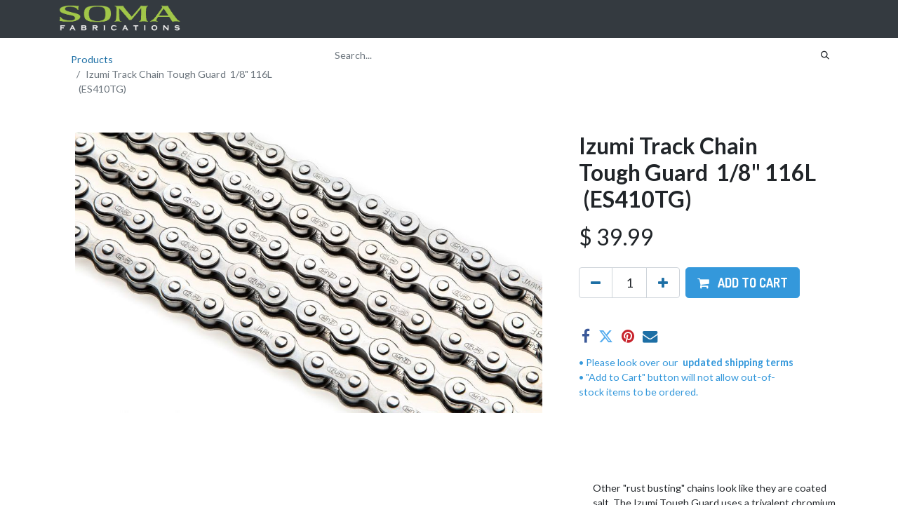

--- FILE ---
content_type: text/html; charset=utf-8
request_url: https://www.somafabshop.com/shop/199103-izumi-track-chain-tough-guard-1-8-116l-es410tg-5734
body_size: 7870
content:
<!DOCTYPE html>
<html lang="en-US" data-website-id="4" data-main-object="product.template(5734,)" data-add2cart-redirect="1">
    <head>
        <meta charset="utf-8"/>
        <meta http-equiv="X-UA-Compatible" content="IE=edge,chrome=1"/>
        <meta name="viewport" content="width=device-width, initial-scale=1"/>
    <meta name="generator" content="Odoo"/>
      
            <meta property="og:type" content="website"/>
            <meta property="og:title" content="Izumi Track Chain Tough Guard  1/8&#34; 116L  (ES410TG)"/>
            <meta property="og:site_name" content="Soma Fab Shop"/>
            <meta property="og:url" content="https://www.somafabshop.com/shop/199103-izumi-track-chain-tough-guard-1-8-116l-es410tg-5734"/>
            <meta property="og:image" content="https://www.somafabshop.com/web/image/product.template/5734/image_1024?unique=213d265"/>
            <meta property="og:description"/>
      
          <meta name="twitter:card" content="summary_large_image"/>
          <meta name="twitter:title" content="Izumi Track Chain Tough Guard  1/8&#34; 116L  (ES410TG)"/>
          <meta name="twitter:image" content="https://www.somafabshop.com/web/image/product.template/5734/image_1024?unique=213d265"/>
          <meta name="twitter:description"/>
    
    <link rel="canonical" href="https://www.somafabshop.com/shop/199103-izumi-track-chain-tough-guard-1-8-116l-es410tg-5734"/>
    <link rel="preconnect" href="https://fonts.gstatic.com/" crossorigin=""/>
        <title>
        Izumi Track Chain Tough Guard  1/8&#34; 116L  (ES410TG) | 
        Soma Fab Shop
      </title>
        <link type="image/x-icon" rel="shortcut icon" href="/web/image/website/4/favicon?unique=b8b030d"/>
        <link rel="preload" href="/web/static/src/libs/fontawesome/fonts/fontawesome-webfont.woff2?v=4.7.0" as="font" crossorigin=""/>
        <link type="text/css" rel="stylesheet" href="/web/assets/7682799-57eb629/4/web.assets_frontend.min.css" data-asset-bundle="web.assets_frontend" data-asset-version="57eb629"/>
        <script id="web.layout.odooscript" type="text/javascript">
            var odoo = {
                csrf_token: "b189f7346ce1fb7332486e57faae8fca6291c2d2o1800510865",
                debug: "",
            };
        </script>
        <script type="text/javascript">
            odoo.__session_info__ = {"is_admin": false, "is_system": false, "is_website_user": true, "user_id": false, "is_frontend": true, "profile_session": null, "profile_collectors": null, "profile_params": null, "show_effect": false, "bundle_params": {"lang": "en_US", "website_id": 4}, "translationURL": "/website/translations", "cache_hashes": {"translations": "56d5ad630f54540c4fb4646a58c9a7c05c96b7f4"}, "recaptcha_public_key": "6LefS5YrAAAAANsFxlm1-kDfat_JxPAVfK4Kl4e4", "geoip_country_code": "US", "geoip_phone_code": 1, "lang_url_code": "en_US"};
            if (!/(^|;\s)tz=/.test(document.cookie)) {
                const userTZ = Intl.DateTimeFormat().resolvedOptions().timeZone;
                document.cookie = `tz=${userTZ}; path=/`;
            }
        </script>
        <script defer="defer" type="text/javascript" src="/web/assets/7593212-055a672/4/web.assets_frontend_minimal.min.js" data-asset-bundle="web.assets_frontend_minimal" data-asset-version="055a672"></script>
        <script defer="defer" type="text/javascript" data-src="/web/assets/7673545-ef30f90/4/web.assets_frontend_lazy.min.js" data-asset-bundle="web.assets_frontend_lazy" data-asset-version="ef30f90"></script>
        
        
    </head>
    <body>
        <div id="wrapwrap" class="   ">
                <header id="top" data-anchor="true" data-name="Header" class="  o_header_fixed">
                    
    <nav data-name="Navbar" class="navbar navbar-expand-lg navbar-light o_colored_level o_cc shadow-sm">
        
            <div id="top_menu_container" class="container justify-content-start justify-content-lg-between">
                
    <a href="/" class="navbar-brand logo me-4">
            
            <span role="img" aria-label="Logo of Soma Fab Shop" title="Soma Fab Shop"><img src="/web/image/website/4/logo/Soma%20Fab%20Shop?unique=b8b030d" class="img img-fluid" width="95" height="40" alt="Soma Fab Shop" loading="lazy"/></span>
        </a>
    
                
                <div id="top_menu_collapse" class="collapse navbar-collapse order-last order-lg-0">
    <ul id="top_menu" role="menu" class="nav navbar-nav o_menu_loading flex-grow-1">
        
                        
    <li role="presentation" class="nav-item">
        <a role="menuitem" href="/shop" class="nav-link ">
            <span>Shop All Brands</span>
        </a>
    </li>
    <li class="nav-item dropdown  ">
        <a data-bs-toggle="dropdown" href="#" class="nav-link dropdown-toggle ">
            <span>Shop Only Soma</span>
        </a>
        <ul class="dropdown-menu" role="menu">
    <li role="presentation" class="">
        <a role="menuitem" href="/shop/category/components-brake-levers-966?search=soma" class="dropdown-item ">
            <span>Brake Levers</span>
        </a>
    </li>
    <li role="presentation" class="">
        <a role="menuitem" href="/shop/category/components-forks-975?search=soma" class="dropdown-item ">
            <span>Forks</span>
        </a>
    </li>
    <li role="presentation" class="">
        <a role="menuitem" href="/shop/category/components-handlebars-977?search=soma" class="dropdown-item ">
            <span>Handlebars</span>
        </a>
    </li>
    <li role="presentation" class="">
        <a role="menuitem" href="/shop/category/components-handlebar-grips-tape-accessories-978?search=soma" class="dropdown-item ">
            <span>Handlebar Accessories / Bar Tape</span>
        </a>
    </li>
    <li role="presentation" class="">
        <a role="menuitem" href="/shop/category/accessories-racks-bicycle-954?search=soma" class="dropdown-item ">
            <span>Racks</span>
        </a>
    </li>
    <li role="presentation" class="">
        <a role="menuitem" href="/shop/category/components-rims-982?search=soma" class="dropdown-item ">
            <span>Rims</span>
        </a>
    </li>
    <li role="presentation" class="">
        <a role="menuitem" href="/shop/category/components-seatposts-accessories-987?search=soma" class="dropdown-item ">
            <span>Seatposts</span>
        </a>
    </li>
    <li role="presentation" class="">
        <a role="menuitem" href="/shop/category/components-spokes-962?search=soma" class="dropdown-item ">
            <span>Spokes</span>
        </a>
    </li>
    <li role="presentation" class="">
        <a role="menuitem" href="/shop/category/components-stems-983?search=soma" class="dropdown-item ">
            <span>Stems</span>
        </a>
    </li>
    <li role="presentation" class="">
        <a role="menuitem" href="/shop/category/components-tires-984?search=soma" class="dropdown-item ">
            <span>Tires</span>
        </a>
    </li>
    <li role="presentation" class="">
        <a role="menuitem" href="/shop/category/components-tubes-986?search=soma" class="dropdown-item ">
            <span>Inner Tubes</span>
        </a>
    </li>
    <li role="presentation" class="">
        <a role="menuitem" href="/shop/category/components-pedals-981?search=soma" class="dropdown-item ">
            <span>Toe Clips and Straps for Pedals</span>
        </a>
    </li>
    <li role="presentation" class="">
        <a role="menuitem" href="/shop/category/tools-maintenance-1019?search=soma" class="dropdown-item ">
            <span>Tools</span>
        </a>
    </li>
    <li role="presentation" class="">
        <a role="menuitem" href="/shop/category/components-cogs-972?search=soma" class="dropdown-item ">
            <span>Track Cogs</span>
        </a>
    </li>
    <li role="presentation" class="">
        <a role="menuitem" href="/shop/category/accessories-water-bottles-cages-956?search=soma" class="dropdown-item ">
            <span>Water Bottles</span>
        </a>
    </li>
    <li role="presentation" class="">
        <a role="menuitem" href="/shop/category/accessories-apparel-946?search=soma" class="dropdown-item ">
            <span>Apparel</span>
        </a>
    </li>
    <li role="presentation" class="">
        <a role="menuitem" href="/shop/category/accessories-fenders-mudguards-949?search=soma" class="dropdown-item ">
            <span>Fenders</span>
        </a>
    </li>
    <li role="presentation" class="">
        <a role="menuitem" href="/shop/category/accessories-promotional-materials-stickers-941?search=soma" class="dropdown-item ">
            <span>Frame Decals / Promo Stickers</span>
        </a>
    </li>
    <li role="presentation" class="">
        <a role="menuitem" href="/shop/category/accessories-kickstands-940?search=soma" class="dropdown-item ">
            <span>Kickstands</span>
        </a>
    </li>
    <li role="presentation" class="">
        <a role="menuitem" href="/shop/category/accessories-lights-950?search=soma" class="dropdown-item ">
            <span>Lights</span>
        </a>
    </li>
    <li role="presentation" class="">
        <a role="menuitem" href="/shop/category/accessories-safety-reflective-955?search=soma" class="dropdown-item ">
            <span>Reflective Safety</span>
        </a>
    </li>
    <li role="presentation" class="">
        <a role="menuitem" href="/shop/soma-stash-bottle-2563?category=947&amp;search=soma#attr=1236,207" class="dropdown-item ">
            <span>Storage</span>
        </a>
    </li>
        </ul>
    </li>
    <li class="nav-item dropdown  ">
        <a data-bs-toggle="dropdown" href="#" class="nav-link dropdown-toggle ">
            <span>Shop Frames</span>
        </a>
        <ul class="dropdown-menu" role="menu">
    <li role="presentation" class="">
        <a role="menuitem" href="/road-bike-frames" class="dropdown-item ">
            <span>Road</span>
        </a>
    </li>
    <li role="presentation" class="">
        <a role="menuitem" href="/gravel-touring-frames" class="dropdown-item ">
            <span>Gravel, Touring and Bikepacking</span>
        </a>
    </li>
    <li role="presentation" class="">
        <a role="menuitem" href="https://www.somafabshop.com/hardtails-for-bikepacking-and-trails" class="dropdown-item ">
            <span>Mountain</span>
        </a>
    </li>
    <li role="presentation" class="">
        <a role="menuitem" href="/shop/category/frames-frame-parts-bicycles-frames-mixte-842" class="dropdown-item ">
            <span>Mixte</span>
        </a>
    </li>
    <li role="presentation" class="">
        <a role="menuitem" href="/fixed-gear-and-urban" class="dropdown-item ">
            <span>Fixed Gear, Urban, Cargo</span>
        </a>
    </li>
    <li role="presentation" class="">
        <a role="menuitem" href="/shop/category/frames-frame-parts-bicycles-1018" class="dropdown-item ">
            <span>See All Frames</span>
        </a>
    </li>
    <li role="presentation" class="">
        <a role="menuitem" href="/shop/category/frames-frame-parts-bicycles-frame-parts-dropouts-derailleur-hangers-848?category=848&amp;search=" class="dropdown-item ">
            <span>Frame Parts</span>
        </a>
    </li>
    <li role="presentation" class="">
        <a role="menuitem" href="/how-to-choose-the-right-soma-frame" class="dropdown-item ">
            <span>How to Choose the Right Soma Frame</span>
        </a>
    </li>
        </ul>
    </li>
    <li role="presentation" class="nav-item">
        <a role="menuitem" href="/shop/category/sale-items-2790" class="nav-link ">
            <span>SALE Items</span>
        </a>
    </li>
    <li class="nav-item dropdown  ">
        <a data-bs-toggle="dropdown" href="#" class="nav-link dropdown-toggle ">
            <span>More Info</span>
        </a>
        <ul class="dropdown-menu" role="menu">
    <li role="presentation" class="">
        <a role="menuitem" href="/shop-faq" class="dropdown-item ">
            <span>Shop FAQ</span>
        </a>
    </li>
    <li role="presentation" class="">
        <a role="menuitem" href="/store-policies-sf" class="dropdown-item ">
            <span>Store Help + Policies</span>
        </a>
    </li>
    <li role="presentation" class="">
        <a role="menuitem" href="https://www.somafabshop.com/about-soma" class="dropdown-item ">
            <span>About Soma Fab</span>
        </a>
    </li>
    <li role="presentation" class="">
        <a role="menuitem" href="https://www.somafab.com" class="dropdown-item ">
            <span>To Main Site~ SomaFab.com &gt;</span>
        </a>
    </li>
    <li role="presentation" class="">
        <a role="menuitem" href="/dealers" class="dropdown-item ">
            <span>Dealers</span>
        </a>
    </li>
    <li role="presentation" class="">
        <a role="menuitem" href="/priv" class="dropdown-item ">
            <span>Privacy/Security</span>
        </a>
    </li>
        </ul>
    </li>
        
            <li class="nav-item mx-lg-3 divider d-none"></li> 
            <li class="o_wsale_my_cart align-self-md-start  nav-item mx-lg-3">
                <a href="/shop/cart" class="nav-link">
                    <i class="fa fa-shopping-cart"></i>
                    <sup class="my_cart_quantity badge text-bg-primary" data-order-id="">0</sup>
                </a>
            </li>
        
                        
            <li class="nav-item ms-lg-auto o_no_autohide_item">
                <a href="/web/login" class="nav-link fw-bold">Sign in</a>
            </li>
                        
        
        
                    
    </ul>

                    
                </div>
                
        <div class="oe_structure oe_structure_solo ms-lg-4">
            
        </div>
                
    <button type="button" data-bs-toggle="collapse" data-bs-target="#top_menu_collapse" class="navbar-toggler ms-auto">
        <span class="navbar-toggler-icon o_not_editable"></span>
    </button>
            </div>
        
    </nav>
    
        </header>
                <main>
                    
    <div itemscope="itemscope" itemtype="http://schema.org/Product" id="wrap" class="js_sale o_wsale_product_page ecom-zoomable zoomodoo-next" data-ecom-zoom-click="1">
      <section id="product_detail" class="container py-2 oe_website_sale " data-view-track="1">
        <div class="row">
          <div class="col-md-4">
            <ol class="breadcrumb">
              <li class="breadcrumb-item">
                <a href="/shop">Products</a>
              </li>
              <li class="breadcrumb-item active">
                <span>Izumi Track Chain Tough Guard  1/8&#34; 116L  (ES410TG)</span>
              </li>
            </ol>
          </div>
          <div class="col-md-8">
            <div class="row row-cols-lg-auto justify-content-end">
    <form method="get" class="o_searchbar_form o_wait_lazy_js s_searchbar_input o_wsale_products_searchbar_form me-auto flex-grow-1 " action="/shop" data-snippet="s_searchbar_input">
            <div role="search" class="input-group ">
        <input type="search" name="search" class="search-query form-control oe_search_box border-0 text-bg-" placeholder="Search..." data-search-type="products" data-limit="5" data-display-image="true" data-display-description="true" data-display-extra-link="true" data-display-detail="true" data-order-by="name asc"/>
        <button type="submit" aria-label="Search" title="Search" class="btn oe_search_button btn btn-">
            <i class="oi oi-search"></i>
        </button>
    </div>

            <input name="order" type="hidden" class="o_search_order_by" value="name asc"/>
            
        
        </form>
        <div class="o_pricelist_dropdown dropdown d-none">

            <a role="button" href="#" data-bs-toggle="dropdown" class="dropdown-toggle btn btn-">
                New Retail SOMA
            </a>
            <div class="dropdown-menu" role="menu">
            </div>
        </div>
            </div>
          </div>
        </div>
        <div class="row">
          <div class="row" id="product_detail_main" data-name="Product Page" data-image_width="66_pc" data-image_layout="carousel">
                        <div class="col-lg-8 mt-lg-4 o_wsale_product_images position-relative">
        <div id="o-carousel-product" class="carousel slide position-sticky mb-3 overflow-hidden" data-bs-ride="carousel" data-bs-interval="0" data-name="Product Carousel">
            <div class="o_carousel_product_outer carousel-outer position-relative flex-grow-1">
                <div class="carousel-inner h-100">
                        <div class="carousel-item h-100 active">
        <div class="d-flex align-items-center justify-content-center h-100 oe_unmovable"><img src="/web/image/product.product/10665/image_1024/%5B199103%5D%20Izumi%20Track%20Chain%20Tough%20Guard%C2%A0%201-8%22%20116L%20%C2%A0%28ES410TG%29?unique=27481f6" class="img img-fluid oe_unmovable product_detail_img mh-100" alt="Izumi Track Chain Tough Guard  1/8&#34; 116L  (ES410TG)" loading="lazy"/></div>
                        </div>
                </div>
            </div>
        <div class="o_carousel_product_indicators pt-2 overflow-hidden">
        </div>
        </div>
                        </div>
                        <div id="product_details" class="col-lg-4 mt-md-4">
                            <h1 itemprop="name">Izumi Track Chain Tough Guard  1/8&#34; 116L  (ES410TG)</h1>
                            <span itemprop="url" style="display:none;">https://www.merrysales.com//shop/199103-izumi-track-chain-tough-guard-1-8-116l-es410tg-5734</span>
                            <span itemprop="image" style="display:none;">https://www.merrysales.com//web/image/product.template/5734/image_1920?unique=213d265</span>
                            
                            <form action="/shop/cart/update" method="POST">
                                <input type="hidden" name="csrf_token" value="b189f7346ce1fb7332486e57faae8fca6291c2d2o1800510865"/>
                                <div class="js_product js_main_product mb-3">
                                    <div>
        <div itemprop="offers" itemscope="itemscope" itemtype="http://schema.org/Offer" class="product_price mt-2 mb-3 d-inline-block">
            <h3 class="css_editable_mode_hidden">
                <span class="oe_price" style="white-space: nowrap;" data-oe-type="monetary" data-oe-expression="combination_info[&#39;price&#39;]">$ <span class="oe_currency_value">39.99</span></span>
                <span itemprop="price" style="display:none;">39.99</span>
                <span itemprop="priceCurrency" style="display:none;">USD</span>
                <span style="text-decoration: line-through; white-space: nowrap;" itemprop="listPrice" class="text-danger oe_default_price ms-1 h5 d-none" data-oe-type="monetary" data-oe-expression="combination_info[&#39;list_price&#39;]">$ <span class="oe_currency_value">39.99</span></span>
            </h3>
            <h3 class="css_non_editable_mode_hidden decimal_precision" data-precision="2">
                <span>$ <span class="oe_currency_value">0.00</span></span>
            </h3>
        </div>
        <div id="product_unavailable" class="d-none">
            <h3 class="fst-italic">​</h3>
        </div>
                                    </div>
                                    
                                        <input type="hidden" class="product_id" name="product_id" value="10665"/>
                                        <input type="hidden" class="product_template_id" name="product_template_id" value="5734"/>
                                        <input type="hidden" class="product_category_id" name="product_category_id" value="746"/>
                                            <ul class="d-none js_add_cart_variants mb-0" data-attribute_exclusions="{&#39;exclusions: []&#39;}"></ul>
                                    
                                    <p class="css_not_available_msg alert alert-warning">This combination does not exist.</p>
                                    <div id="o_wsale_cta_wrapper" class="d-flex flex-wrap align-items-center">
        <div contenteditable="false" class="css_quantity input-group d-inline-flex me-2 mb-2 align-middle input-group-lg">
            <a class="btn btn-link js_add_cart_json" aria-label="Remove one" title="Remove one" href="#">
                <i class="fa fa-minus"></i>
            </a>
            <input type="text" class="form-control quantity text-center" data-min="1" name="add_qty" value="1"/>
            <a class="btn btn-link float_left js_add_cart_json" aria-label="Add one" title="Add one" href="#">
                <i class="fa fa-plus"></i>
            </a>
        </div>
                                        <div id="add_to_cart_wrap" class="d-inline-flex align-items-center mb-2 me-auto">
                                            <a data-animation-selector=".o_wsale_product_images" role="button" id="add_to_cart" href="#" class="btn btn-primary js_check_product a-submit flex-grow-1 btn-lg">
                                                <i class="fa fa-shopping-cart me-2"></i>
                                                <span style="font-weight: bold">ADD TO CART</span>
                                            </a>
                                        </div>
                                        <div id="product_option_block" class="d-flex flex-wrap w-100"></div>
                                    </div>
      <div class="availability_messages o_not_editable"></div>
                                    <div id="contact_us_wrapper" class="d-none oe_structure oe_structure_solo ">
                                        <section class="s_text_block" data-snippet="s_text_block" data-name="Text">
                                            <div class="container">
                                                <a class="btn btn-primary btn_cta" href="/contactus">Contact Us
                                                </a>
                                            </div>
                                        </section>
                                    </div>
                                </div>
                            </form>
                            <div id="product_attributes_simple">
                                <table class="table table-sm text-muted d-none">
                                </table>
                            </div>
                            <div id="o_product_terms_and_share" class="d-flex justify-content-between flex-column flex-md-row align-items-md-end mb-3">
            <div class="h4 mt-3 mb-0 d-flex justify-content-md-end flex-shrink-0" contenteditable="false">
    <div data-snippet="s_share" class="s_share text-start text-lg-end">
        <a href="https://www.facebook.com/sharer/sharer.php?u={url}" target="_blank" class="s_share_facebook mx-1 my-0">
            <i class="fa fa-facebook "></i>
        </a>
        <a href="https://twitter.com/intent/tweet?text={title}&amp;url={url}" target="_blank" class="s_share_twitter mx-1 my-0">
            <i class="fa fa-twitter "></i>
        </a>
        <a href="https://pinterest.com/pin/create/button/?url={url}&amp;media={media}&amp;description={title}" target="_blank" class="s_share_pinterest mx-1 my-0">
            <i class="fa fa-pinterest "></i>
        </a>
        <a href="/cdn-cgi/l/email-protection#d2edb0bdb6abefa9a7a0beaff4b3bfa2e9a1a7b0b8b7b1a6efa9a6bba6beb7af" class="s_share_email mx-1 my-0">
            <i class="fa fa-envelope "></i>
        </a>
    </div>
            </div>
                            </div>
          <input id="wsale_user_email" type="hidden" value=""/>
    <p class="text-muted">
      <font style="" class="text-o-color-1">• Please look over our<b>&nbsp;</b></font>
      <a href="/store-policies-sf" target="_blank">
        <font style="" class="text-o-color-1">
          <b>updated shipping terms</b>
        </font>
      </a>
      <br/>
      <font style="" class="text-o-color-1">• "Add to Cart" button will not allow out-of-stock&nbsp;items to be ordered.
      
    </font>
    </p>
                        </div>
                    </div>
                </div>
      </section>
      <div itemprop="description" class="oe_structure mt16" id="product_full_description"><section class="s_column" data-snippet="s_column">
            <div class="container">
                <div class="row">
                    <div class="mb32 mt32 col-md-4 offset-md-8">
                        
                        <p class="mb64 mt16 text-justify">Other "rust busting" chains look like they are coated salt. The Izumi Tough Guard uses a trivalent chromium plating to keep its chain from rusting. Dependable and durable for track racing or urban fixed gear.<br>– 116 links<br>– 1/2" x 1/8"</p>
                    </div>
                </div>
            </div>
        </section></div>
            <div class="oe_structure oe_structure_solo oe_unremovable oe_unmovable" id="oe_structure_website_sale_recommended_products">
                <section data-snippet="s_dynamic_snippet_products" class="oe_unmovable oe_unremovable s_dynamic_snippet_products o_wsale_alternative_products s_dynamic pt32 pb32 o_colored_level s_product_product_borderless_1 o_dynamic_empty" data-name="Alternative Products" style="background-image: none;" data-template-key="website_sale.dynamic_filter_template_product_product_borderless_1" data-product-category-id="all" data-number-of-elements="4" data-number-of-elements-small-devices="1" data-number-of-records="16" data-carousel-interval="5000" data-bs-original-title="" title="" data-filter-id="11">
                    <div class="container o_not_editable">
                        <div class="css_non_editable_mode_hidden">
                            <div class="missing_option_warning alert alert-info rounded-0 fade show d-none d-print-none o_default_snippet_text">
                                Your Dynamic Snippet will be displayed here...
                                This message is displayed because youy did not provide both a filter and a template to use.
                            </div>
                        </div>
                        <div class="dynamic_snippet_template"></div>
                    </div>
                </section>
            </div></div>
  
                </main>
                <footer id="bottom" data-anchor="true" data-name="Footer" class="o_footer o_colored_level o_cc ">
                    <div id="footer" class="oe_structure oe_structure_solo">
            <section class="s_text_block pt48 pb16" data-snippet="s_text_block" data-name="Text" style="background-image: none;">
                <div class="container">
                    <div class="row">
                        <div class="col-lg-2 pb16 o_colored_level">
                            <h5>Explore</h5>
                            <ul class="list-unstyled">
                                <li class="list-item py-1"><a href="/about-soma" data-bs-original-title="" title=""> About Us</a></li>
                                <li class="list-item py-1"><a href="/dealers">Dealers</a></li>
                                <li class="list-item py-1"><a href="/wholesale-distributors" data-bs-original-title="" title="">Wholesale Distributors</a><br/></li><li class="list-item py-1"><a href="/blog/soma-fab-blog-3">New Blog</a></li>
                                <li class="list-item py-1"><a href="https://somafab.blogspot.com/" data-bs-original-title="" title="">Legacy Blog</a></li>
                            </ul>
                        </div>
                        <div class="col-lg-2 pb16 o_colored_level">
                            <h5>Resources</h5>
                            <ul class="list-unstyled">
                                <li class="py-1"><a href="https://drive.google.com/file/d/1q4ujFgBp1X1OmoPDvbEtBf6I92GYqhVW/view?usp=drive_link" data-bs-original-title="" title="" target="_blank">Warranty Policy for Frames</a><br/></li>
                                <li class="py-1"><br/></li>
                            </ul>
                        </div>
                        <div class="col-lg-2 pb16 o_colored_level">
                            <h5>Get Social</h5>
                            <ul class="list-unstyled">
                                <li class="py-1"><a href="https://www.instagram.com/somafab/" target="_blank"><i class="fa fa-instagram fa-1x fa-fw me-2"></i>Instagram</a></li>
                                <li class="py-1"><i class="fa fa-facebook-square fa-1x fa-fw me-2" data-bs-original-title="" title="" aria-describedby="tooltip101847"></i><a href="https://www.facebook.com/somafab" target="_blank" data-bs-original-title="" title="">Facebook</a></li>
                                <li class="py-1"><i class="fa fa-youtube-play fa-1x fa-fw me-2" data-bs-original-title="" title="" aria-describedby="tooltip98449"></i><a href="https://www.youtube.com/@somafabrications9345" target="_blank">YouTube</a></li></ul><p><a href="https://www.facebook.com/groups/1669752639965656/" data-bs-original-title="" title="">Soma Riders Group (FB)</a></p><ul class="list-unstyled"><li class="py-1"><a href="https://www.instagram.com/explore/tags/somafab/">#somafab on Instagram</a></li></ul>
                        </div>
                        <div class="col-lg-3 pb16 o_colored_level">
                            <h5>Get in touch</h5>
                            <ul class="list-unstyled">
                                <li class="py-1"><i class="fa fa-1x fa-fw fa-envelope me-2"></i><a href="/cdn-cgi/l/email-protection#43302c2e222a2d252c03302c2e222522216d202c2e" data-bs-original-title="" title=""><span class="__cf_email__" data-cfemail="97e4f8faf6fef9f1f8d7e4f8faf6f1f6f5b9f4f8fa">[email&#160;protected]</span></a></li><li class="py-1"><span class="o_force_ltr"></span></li></ul>
                        </div>
                        <div class="col-lg-3 o_colored_level pb0">
                    <h5><img src="/web/image/7575122-0e538dd7/soma_sunrisebadge_bw-500.png" alt="" class="img img-fluid o_we_custom_image mx-auto d-block" data-original-id="7575121" data-original-src="/web/image/7575121-7a064cf8/soma_sunrisebadge_bw-500.png" data-mimetype="image/png" data-bs-original-title="" title="" aria-describedby="tooltip344144" data-resize-width="128" style="width: 50% !important;" loading="lazy"/></h5>
                </div></div>
                </div>
            </section>
        </div>
    <div class="o_footer_copyright o_colored_level o_cc" data-name="Copyright">
                        <div class="container py-3">
                            <div class="row">
                                <div class="col-sm text-center text-sm-start text-muted">
                                    <span class="o_footer_copyright_name me-2">Copyright ©&nbsp;Soma Fabrications&nbsp;&nbsp;</span>
    </div>
                                <div class="col-sm text-center text-sm-end o_not_editable">
        <div class="o_brand_promotion">
        Powered by 
            <a target="_blank" class="badge text-bg-light" href="http://www.odoo.com?utm_source=db&amp;utm_medium=website">
                <img alt="Odoo" src="/web/static/img/odoo_logo_tiny.png" width="62" height="20" style="width: auto; height: 1em; vertical-align: baseline;" loading="lazy"/>
            </a>
        - 
                    The #1 <a target="_blank" href="http://www.odoo.com/app/ecommerce?utm_source=db&amp;utm_medium=website">Open Source eCommerce</a>
                
        </div>
                                </div>
                            </div>
                        </div>
                    </div>
                </footer>
            </div>
    <script data-cfasync="false" src="/cdn-cgi/scripts/5c5dd728/cloudflare-static/email-decode.min.js"></script><script id="tracking_code">
            (function(i,s,o,g,r,a,m){i['GoogleAnalyticsObject']=r;i[r]=i[r]||function(){
            (i[r].q=i[r].q||[]).push(arguments)},i[r].l=1*new Date();a=s.createElement(o),
            m=s.getElementsByTagName(o)[0];a.async=1;a.src=g;m.parentNode.insertBefore(a,m)
            })(window,document,'script','//www.google-analytics.com/analytics.js','ga');

            ga('create', 'UA-16073611-5'.trim(), 'auto');
            ga('send','pageview');
        </script>
        
        <script defer src="https://static.cloudflareinsights.com/beacon.min.js/vcd15cbe7772f49c399c6a5babf22c1241717689176015" integrity="sha512-ZpsOmlRQV6y907TI0dKBHq9Md29nnaEIPlkf84rnaERnq6zvWvPUqr2ft8M1aS28oN72PdrCzSjY4U6VaAw1EQ==" data-cf-beacon='{"version":"2024.11.0","token":"bc368af2f74c444f96c638830ab82c27","r":1,"server_timing":{"name":{"cfCacheStatus":true,"cfEdge":true,"cfExtPri":true,"cfL4":true,"cfOrigin":true,"cfSpeedBrain":true},"location_startswith":null}}' crossorigin="anonymous"></script>
</body>
</html>